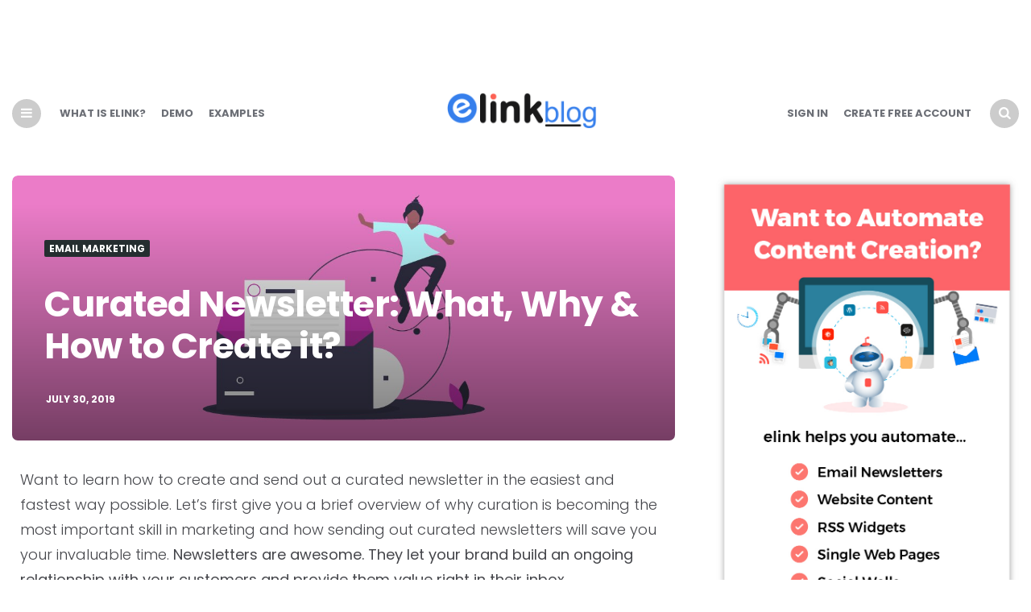

--- FILE ---
content_type: text/html; charset=UTF-8
request_url: https://blog.elink.io/curated-newsletter/
body_size: 16658
content:
<!DOCTYPE html>
<html lang="en-US" prefix="og: http://ogp.me/ns#">
<head>
<meta charset="UTF-8">
<meta name="viewport" content="width=device-width, initial-scale=1.0">
<link rel="profile" href="http://gmpg.org/xfn/11">
<title>How a Curated Newsletter can make your Business-life Easy!</title>
<!-- This site is optimized with the Yoast SEO Premium plugin v9.2.1 - https://yoast.com/wordpress/plugins/seo/ -->
<meta name="description" content="If you don&#039;t have time to create content for your newsletter, sending out curated newsletter is a good way to keep your readers engaged"/>
<link rel="canonical" href="https://blog.elink.io/curated-newsletter/" />
<link rel="publisher" href="https://plus.google.com/u/3/111197127226335612244"/>
<meta property="og:locale" content="en_US" />
<meta property="og:type" content="article" />
<meta property="og:title" content="Curated Newsletter: The What, Who, How and Why of a Curated Newsletter" />
<meta property="og:description" content="If you don&#039;t have time to create content for your newsletter, sending out curated newsletter is a good way to keep your readers engaged" />
<meta property="og:url" content="https://blog.elink.io/curated-newsletter/" />
<meta property="og:site_name" content="elink Blog" />
<meta property="article:publisher" content="https://www.facebook.com/elinkio-938504009566230/" />
<meta property="article:tag" content="Curated Newsletter" />
<meta property="article:tag" content="Newsletters" />
<meta property="article:tag" content="Templates" />
<meta property="article:section" content="Email Marketing" />
<meta property="article:published_time" content="2019-07-30T11:13:29+00:00" />
<meta property="article:modified_time" content="2021-04-30T05:20:44+00:00" />
<meta property="og:updated_time" content="2021-04-30T05:20:44+00:00" />
<meta property="og:image" content="https://d25yuvogekh0nj.cloudfront.net/2019/07/Your-Guide-to-Curated-Newsletters-facebook.jpg" />
<meta property="og:image:secure_url" content="https://d25yuvogekh0nj.cloudfront.net/2019/07/Your-Guide-to-Curated-Newsletters-facebook.jpg" />
<meta property="og:image:width" content="1200" />
<meta property="og:image:height" content="630" />
<meta name="twitter:card" content="summary_large_image" />
<meta name="twitter:description" content="If you don&#039;t have time to create content for your newsletter, sending out curated newsletter is a good way to keep your readers engaged" />
<meta name="twitter:title" content="Curated Newsletter: The What, Who, How and Why of a Curated Newsletter" />
<meta name="twitter:site" content="@elink_io" />
<meta name="twitter:image" content="https://d25yuvogekh0nj.cloudfront.net/2019/07/Your-Guide-to-Curated-Newsletters-twitter.jpg" />
<meta name="twitter:creator" content="@elink_io" />
<script type='application/ld+json'>{"@context":"https:\/\/schema.org","@type":"Organization","url":"https:\/\/blog.elink.io\/","sameAs":["https:\/\/www.facebook.com\/elinkio-938504009566230\/","https:\/\/www.linkedin.com\/company\/elink-io","https:\/\/plus.google.com\/u\/3\/111197127226335612244","https:\/\/www.youtube.com\/channel\/UCNtcSKrYLj-qWpOpcb4esiQ","https:\/\/www.pinterest.com\/elinkio\/","https:\/\/twitter.com\/elink_io"],"@id":"https:\/\/blog.elink.io\/#organization","name":"elink.io","logo":"https:\/\/blog.elink.io\/wp-content\/uploads\/2019\/07\/elink-icon-300px.png"}</script>
<script type='application/ld+json'>{"@context":"https:\/\/schema.org","@type":"BreadcrumbList","itemListElement":[{"@type":"ListItem","position":1,"item":{"@id":"https:\/\/blog.elink.io\/","name":"Home"}},{"@type":"ListItem","position":2,"item":{"@id":"https:\/\/blog.elink.io\/curated-newsletter\/","name":"Curated Newsletter: What, Why &#038; How to Create it?"}}]}</script>
<!-- / Yoast SEO Premium plugin. -->
<link rel='dns-prefetch' href='//fonts.googleapis.com' />
<link rel='dns-prefetch' href='//s.w.org' />
<link rel="alternate" type="application/rss+xml" title="elink Blog &raquo; Feed" href="https://blog.elink.io/feed/" />
<!-- This site uses the Google Analytics by MonsterInsights plugin v8.16 - Using Analytics tracking - https://www.monsterinsights.com/ -->
<script src="//www.googletagmanager.com/gtag/js?id=UA-72850504-2"  data-cfasync="false" data-wpfc-render="false" type="text/javascript" async></script>
<script data-cfasync="false" data-wpfc-render="false" type="text/javascript">
var mi_version = '8.16';
var mi_track_user = true;
var mi_no_track_reason = '';
var disableStrs = [
'ga-disable-G-W7Q5FB5H1K',
'ga-disable-UA-72850504-2',
];
/* Function to detect opted out users */
function __gtagTrackerIsOptedOut() {
for (var index = 0; index < disableStrs.length; index++) {
if (document.cookie.indexOf(disableStrs[index] + '=true') > -1) {
return true;
}
}
return false;
}
/* Disable tracking if the opt-out cookie exists. */
if (__gtagTrackerIsOptedOut()) {
for (var index = 0; index < disableStrs.length; index++) {
window[disableStrs[index]] = true;
}
}
/* Opt-out function */
function __gtagTrackerOptout() {
for (var index = 0; index < disableStrs.length; index++) {
document.cookie = disableStrs[index] + '=true; expires=Thu, 31 Dec 2099 23:59:59 UTC; path=/';
window[disableStrs[index]] = true;
}
}
if ('undefined' === typeof gaOptout) {
function gaOptout() {
__gtagTrackerOptout();
}
}
window.dataLayer = window.dataLayer || [];
window.MonsterInsightsDualTracker = {
helpers: {},
trackers: {},
};
if (mi_track_user) {
function __gtagDataLayer() {
dataLayer.push(arguments);
}
function __gtagTracker(type, name, parameters) {
if (!parameters) {
parameters = {};
}
if (parameters.send_to) {
__gtagDataLayer.apply(null, arguments);
return;
}
if (type === 'event') {
parameters.send_to = monsterinsights_frontend.v4_id;
var hookName = name;
if (typeof parameters['event_category'] !== 'undefined') {
hookName = parameters['event_category'] + ':' + name;
}
if (typeof MonsterInsightsDualTracker.trackers[hookName] !== 'undefined') {
MonsterInsightsDualTracker.trackers[hookName](parameters);
} else {
__gtagDataLayer('event', name, parameters);
}
parameters.send_to = monsterinsights_frontend.ua;
__gtagDataLayer(type, name, parameters);
} else {
__gtagDataLayer.apply(null, arguments);
}
}
__gtagTracker('js', new Date());
__gtagTracker('set', {
'developer_id.dZGIzZG': true,
});
__gtagTracker('config', 'G-W7Q5FB5H1K', {"forceSSL":"true"} );
__gtagTracker('config', 'UA-72850504-2', {"forceSSL":"true"} );
window.gtag = __gtagTracker;										(function () {
/* https://developers.google.com/analytics/devguides/collection/analyticsjs/ */
/* ga and __gaTracker compatibility shim. */
var noopfn = function () {
return null;
};
var newtracker = function () {
return new Tracker();
};
var Tracker = function () {
return null;
};
var p = Tracker.prototype;
p.get = noopfn;
p.set = noopfn;
p.send = function () {
var args = Array.prototype.slice.call(arguments);
args.unshift('send');
__gaTracker.apply(null, args);
};
var __gaTracker = function () {
var len = arguments.length;
if (len === 0) {
return;
}
var f = arguments[len - 1];
if (typeof f !== 'object' || f === null || typeof f.hitCallback !== 'function') {
if ('send' === arguments[0]) {
var hitConverted, hitObject = false, action;
if ('event' === arguments[1]) {
if ('undefined' !== typeof arguments[3]) {
hitObject = {
'eventAction': arguments[3],
'eventCategory': arguments[2],
'eventLabel': arguments[4],
'value': arguments[5] ? arguments[5] : 1,
}
}
}
if ('pageview' === arguments[1]) {
if ('undefined' !== typeof arguments[2]) {
hitObject = {
'eventAction': 'page_view',
'page_path': arguments[2],
}
}
}
if (typeof arguments[2] === 'object') {
hitObject = arguments[2];
}
if (typeof arguments[5] === 'object') {
Object.assign(hitObject, arguments[5]);
}
if ('undefined' !== typeof arguments[1].hitType) {
hitObject = arguments[1];
if ('pageview' === hitObject.hitType) {
hitObject.eventAction = 'page_view';
}
}
if (hitObject) {
action = 'timing' === arguments[1].hitType ? 'timing_complete' : hitObject.eventAction;
hitConverted = mapArgs(hitObject);
__gtagTracker('event', action, hitConverted);
}
}
return;
}
function mapArgs(args) {
var arg, hit = {};
var gaMap = {
'eventCategory': 'event_category',
'eventAction': 'event_action',
'eventLabel': 'event_label',
'eventValue': 'event_value',
'nonInteraction': 'non_interaction',
'timingCategory': 'event_category',
'timingVar': 'name',
'timingValue': 'value',
'timingLabel': 'event_label',
'page': 'page_path',
'location': 'page_location',
'title': 'page_title',
};
for (arg in args) {
if (!(!args.hasOwnProperty(arg) || !gaMap.hasOwnProperty(arg))) {
hit[gaMap[arg]] = args[arg];
} else {
hit[arg] = args[arg];
}
}
return hit;
}
try {
f.hitCallback();
} catch (ex) {
}
};
__gaTracker.create = newtracker;
__gaTracker.getByName = newtracker;
__gaTracker.getAll = function () {
return [];
};
__gaTracker.remove = noopfn;
__gaTracker.loaded = true;
window['__gaTracker'] = __gaTracker;
})();
} else {
console.log("");
(function () {
function __gtagTracker() {
return null;
}
window['__gtagTracker'] = __gtagTracker;
window['gtag'] = __gtagTracker;
})();
}
</script>
<!-- / Google Analytics by MonsterInsights -->
<script type="text/javascript">
window._wpemojiSettings = {"baseUrl":"https:\/\/s.w.org\/images\/core\/emoji\/13.0.1\/72x72\/","ext":".png","svgUrl":"https:\/\/s.w.org\/images\/core\/emoji\/13.0.1\/svg\/","svgExt":".svg","source":{"concatemoji":"https:\/\/blog.elink.io\/wp-includes\/js\/wp-emoji-release.min.js?ver=5.6.16"}};
!function(e,a,t){var n,r,o,i=a.createElement("canvas"),p=i.getContext&&i.getContext("2d");function s(e,t){var a=String.fromCharCode;p.clearRect(0,0,i.width,i.height),p.fillText(a.apply(this,e),0,0);e=i.toDataURL();return p.clearRect(0,0,i.width,i.height),p.fillText(a.apply(this,t),0,0),e===i.toDataURL()}function c(e){var t=a.createElement("script");t.src=e,t.defer=t.type="text/javascript",a.getElementsByTagName("head")[0].appendChild(t)}for(o=Array("flag","emoji"),t.supports={everything:!0,everythingExceptFlag:!0},r=0;r<o.length;r++)t.supports[o[r]]=function(e){if(!p||!p.fillText)return!1;switch(p.textBaseline="top",p.font="600 32px Arial",e){case"flag":return s([127987,65039,8205,9895,65039],[127987,65039,8203,9895,65039])?!1:!s([55356,56826,55356,56819],[55356,56826,8203,55356,56819])&&!s([55356,57332,56128,56423,56128,56418,56128,56421,56128,56430,56128,56423,56128,56447],[55356,57332,8203,56128,56423,8203,56128,56418,8203,56128,56421,8203,56128,56430,8203,56128,56423,8203,56128,56447]);case"emoji":return!s([55357,56424,8205,55356,57212],[55357,56424,8203,55356,57212])}return!1}(o[r]),t.supports.everything=t.supports.everything&&t.supports[o[r]],"flag"!==o[r]&&(t.supports.everythingExceptFlag=t.supports.everythingExceptFlag&&t.supports[o[r]]);t.supports.everythingExceptFlag=t.supports.everythingExceptFlag&&!t.supports.flag,t.DOMReady=!1,t.readyCallback=function(){t.DOMReady=!0},t.supports.everything||(n=function(){t.readyCallback()},a.addEventListener?(a.addEventListener("DOMContentLoaded",n,!1),e.addEventListener("load",n,!1)):(e.attachEvent("onload",n),a.attachEvent("onreadystatechange",function(){"complete"===a.readyState&&t.readyCallback()})),(n=t.source||{}).concatemoji?c(n.concatemoji):n.wpemoji&&n.twemoji&&(c(n.twemoji),c(n.wpemoji)))}(window,document,window._wpemojiSettings);
</script>
<style type="text/css">
img.wp-smiley,
img.emoji {
display: inline !important;
border: none !important;
box-shadow: none !important;
height: 1em !important;
width: 1em !important;
margin: 0 .07em !important;
vertical-align: -0.1em !important;
background: none !important;
padding: 0 !important;
}
</style>
<!-- <link rel='stylesheet' id='wp-block-library-css'  href='https://blog.elink.io/wp-includes/css/dist/block-library/style.min.css?ver=5.6.16' type='text/css' media='all' /> -->
<!-- <link rel='stylesheet' id='fontello-css'  href='https://blog.elink.io/wp-content/themes/carrino/css/fontello/css/fontello.css' type='text/css' media='all' /> -->
<link rel="stylesheet" type="text/css" href="//blog.elink.io/wp-content/cache/wpfc-minified/8yz0nzmt/e775e.css" media="all"/>
<link rel='stylesheet' id='carrino-google-font-poppins-css'  href='https://fonts.googleapis.com/css?family=Poppins:300,300i,400,500,600,700,700i,800,800i' type='text/css' media='all' />
<!-- <link rel='stylesheet' id='carrino-reset-css'  href='https://blog.elink.io/wp-content/themes/carrino/css/normalize.css?ver=1.0.0' type='text/css' media='all' /> -->
<!-- <link rel='stylesheet' id='carrino-style-css'  href='https://blog.elink.io/wp-content/themes/carrino/style.css?ver=1.4.3' type='text/css' media='all' /> -->
<!-- <link rel='stylesheet' id='carrino-gutenberg-css'  href='https://blog.elink.io/wp-content/themes/carrino/css/gutenberg.css?ver=1.0.0' type='text/css' media='all' /> -->
<link rel="stylesheet" type="text/css" href="//blog.elink.io/wp-content/cache/wpfc-minified/g25du4n1/e775e.css" media="all"/>
<script src='//blog.elink.io/wp-content/cache/wpfc-minified/9h3c4ayk/fncdd.js' type="text/javascript"></script>
<!-- <script type='text/javascript' src='https://blog.elink.io/wp-content/plugins/google-analytics-for-wordpress/assets/js/frontend-gtag.min.js?ver=8.16' id='monsterinsights-frontend-script-js'></script> -->
<script data-cfasync="false" data-wpfc-render="false" type="text/javascript" id='monsterinsights-frontend-script-js-extra'>/* <![CDATA[ */
var monsterinsights_frontend = {"js_events_tracking":"true","download_extensions":"doc,pdf,ppt,zip,xls,docx,pptx,xlsx","inbound_paths":"[]","home_url":"https:\/\/blog.elink.io","hash_tracking":"false","ua":"UA-72850504-2","v4_id":"G-W7Q5FB5H1K"};/* ]]> */
</script>
<script src='//blog.elink.io/wp-content/cache/wpfc-minified/fpqu6e94/fncdd.js' type="text/javascript"></script>
<!-- <script type='text/javascript' src='https://blog.elink.io/wp-includes/js/jquery/jquery.min.js?ver=3.5.1' id='jquery-core-js'></script> -->
<!-- <script type='text/javascript' src='https://blog.elink.io/wp-includes/js/jquery/jquery-migrate.min.js?ver=3.3.2' id='jquery-migrate-js'></script> -->
<!-- <script type='text/javascript' src='https://blog.elink.io/wp-content/themes/carrino/js/main.js?ver=1.0.0' id='carrino-main-js'></script> -->
<link rel="https://api.w.org/" href="https://blog.elink.io/wp-json/" /><link rel="alternate" type="application/json" href="https://blog.elink.io/wp-json/wp/v2/posts/52044" /><link rel="EditURI" type="application/rsd+xml" title="RSD" href="https://blog.elink.io/xmlrpc.php?rsd" />
<link rel="wlwmanifest" type="application/wlwmanifest+xml" href="https://blog.elink.io/wp-includes/wlwmanifest.xml" /> 
<meta name="generator" content="WordPress 5.6.16" />
<link rel='shortlink' href='https://blog.elink.io/?p=52044' />
<link rel="alternate" type="application/json+oembed" href="https://blog.elink.io/wp-json/oembed/1.0/embed?url=https%3A%2F%2Fblog.elink.io%2Fcurated-newsletter%2F" />
<link rel="alternate" type="text/xml+oembed" href="https://blog.elink.io/wp-json/oembed/1.0/embed?url=https%3A%2F%2Fblog.elink.io%2Fcurated-newsletter%2F&#038;format=xml" />
<script>
window.SGPMPopupLoader=window.SGPMPopupLoader||{ids:[],popups:{},call:function(w,d,s,l,id){
w['sgp']=w['sgp']||function(){(w['sgp'].q=w['sgp'].q||[]).push(arguments[0]);};
var sg1=d.createElement(s),sg0=d.getElementsByTagName(s)[0];
if(SGPMPopupLoader && SGPMPopupLoader.ids && SGPMPopupLoader.ids.length > 0){SGPMPopupLoader.ids.push(id); return;}
SGPMPopupLoader.ids.push(id);
sg1.onload = function(){SGPMPopup.openSGPMPopup();}; sg1.async=true; sg1.src=l;
sg0.parentNode.insertBefore(sg1,sg0);
return {};
}};
</script><script>SGPMPopupLoader.call(window,document,'script','https://popupmaker.com/assets/lib/SGPMPopup.min.js','b47373971b0b');SGPMPopupLoader.call(window,document,'script','https://popupmaker.com/assets/lib/SGPMPopup.min.js','b76dee89');</script>
<style>
:root {
--theme-color-1:#cccccc; --theme-color-2:#252e30;     --link-color:#4c4c4c; --link-hover-color:#367fec;  --primary-nav-link-hover-color:#367fec;  --primary-nav-submenu-link-hover-color:#367fec;            
}
</style>
<link rel="icon" href="https://d25yuvogekh0nj.cloudfront.net/2020/11/elink_icon-32px.png" sizes="32x32" />
<link rel="icon" href="https://d25yuvogekh0nj.cloudfront.net/2020/11/elink_icon-32px.png" sizes="192x192" />
<link rel="apple-touch-icon" href="https://d25yuvogekh0nj.cloudfront.net/2020/11/elink_icon-32px.png" />
<meta name="msapplication-TileImage" content="https://d25yuvogekh0nj.cloudfront.net/2020/11/elink_icon-32px.png" />
<style type="text/css" id="wp-custom-css">
.wp-block-embed:not(.alignfull):not(.alignwide) {
max-width: 600px;
}		</style>
</head>
<body class="post-template-default single single-post postid-52044 single-format-standard wp-custom-logo has-related-posts has-sidebar">
<!-- fade the body when slide menu is active -->
<div class="body-fade"></div>
<header id="site-header" class="site-header logo-split-menu">
<div class="container header-layout-wrapper">
<span class="toggle toggle-menu mobile-only">
<span><i class="icon-menu-1"></i></span><span class="screen-reader-text">Menu</span>
</span>
<div class="logo-wrapper mobile-only"><a href="https://blog.elink.io/" class="custom-logo-link" rel="home" data-wpel-link="internal"><img src="https://d25yuvogekh0nj.cloudfront.net/2020/11/elink_blog_logo.png" alt="elink Blog" class="custom-logo" /></a></div>
<span class="toggle toggle-search mobile-only"><span><i class="icon-search"></i></span><span class="screen-reader-text">Search</span></span>
</div>
<nav class="menu-primary-navigation-container">
<ul class="primary-nav" id="primary-nav">
<li class="toggle toggle-menu alignleft"><span><i class="icon-menu-1"></i></span></li>
<li class="menu-item split-menu">
<div class="menu-elink-io-container"><ul id="split-menu-left" class="split-menu-left"><li id="menu-item-49148" class="menu-item menu-item-type-custom menu-item-object-custom menu-item-49148"><a href="https://elink.io/#utm_source=Blog%20menu%20referring%20to%20-%20elink.io%20homepage&#038;utm_medium=Referrals%20through%20blog%20menu&#038;utm_campaign=elink%20blog%20menu%20bar%20links" data-ps2id-api="true" data-wpel-link="internal">What is elink?</a></li>
<li id="menu-item-54886" class="menu-item menu-item-type-custom menu-item-object-custom menu-item-54886"><a href="https://www.youtube.com/watch?v=pj7lFiVjVHE" data-ps2id-api="true" data-wpel-link="external" rel="nofollow external noopener noreferrer">Demo</a></li>
<li id="menu-item-56342" class="menu-item menu-item-type-custom menu-item-object-custom menu-item-56342"><a href="https://about.elink.io/templates" data-ps2id-api="true" data-wpel-link="internal">Examples</a></li>
</ul></div>
</li>
<li class="menu-item logo-in-menu">
<div class="logo-wrapper mobile-only"><a href="https://blog.elink.io/" class="custom-logo-link" rel="home" data-wpel-link="internal"><img src="https://d25yuvogekh0nj.cloudfront.net/2020/11/elink_blog_logo.png" alt="elink Blog" class="custom-logo" /></a></div>
</li>
<li class="menu-item split-menu">
<div class="menu-elink-io-right-container"><ul id="split-menu-right" class="split-menu-right"><li id="menu-item-56341" class="menu-item menu-item-type-custom menu-item-object-custom menu-item-56341"><a href="https://elink.io/login" data-ps2id-api="true" data-wpel-link="internal">Sign In</a></li>
<li id="menu-item-56340" class="menu-item menu-item-type-custom menu-item-object-custom menu-item-56340"><a href="https://elink.io" data-ps2id-api="true" data-wpel-link="internal">Create Free Account</a></li>
</ul></div>
</li>
<li class="toggle toggle-search alignright"><span><i class="icon-search"></i></span></li>
</ul>
</nav>
</header><!-- .site-header -->
<!-- site search -->
<div class="site-search">
<i class="icon-cancel toggle-search"></i>
<form role="search" method="get" class="search-form" action="https://blog.elink.io/">
<label for="search-form-697c44dd37b4f">
<span class="screen-reader-text">Search for:</span>
</label>
<input type="search" id="search-form-697c44dd37b4f" class="search-field" placeholder="Search and press Enter" value="" name="s" />
<button type="submit" class="search-submit"><i class="icon-search"></i><span class="screen-reader-text">Search</span></button>
</form>
</div>
<aside class="mobile-navigation slide-menu sidebar" aria-label="Blog Sidebar">
<span class="close-menu"><i class="icon-cancel"></i></span>
<div class="logo-wrapper mobile-only"><a href="https://blog.elink.io/" class="custom-logo-link" rel="home" data-wpel-link="internal"><img src="https://d25yuvogekh0nj.cloudfront.net/2020/11/elink_blog_logo.png" alt="elink Blog" class="custom-logo" /></a></div>
<section id="nav_menu-3" class="widget widget_nav_menu"><div class="menu-elink-io-container"><ul id="menu-elink-io" class="menu"><li class="menu-item menu-item-type-custom menu-item-object-custom menu-item-49148"><a href="https://elink.io/#utm_source=Blog%20menu%20referring%20to%20-%20elink.io%20homepage&#038;utm_medium=Referrals%20through%20blog%20menu&#038;utm_campaign=elink%20blog%20menu%20bar%20links" data-ps2id-api="true" data-wpel-link="internal">What is elink?</a></li>
<li class="menu-item menu-item-type-custom menu-item-object-custom menu-item-54886"><a href="https://www.youtube.com/watch?v=pj7lFiVjVHE" data-ps2id-api="true" data-wpel-link="external" rel="nofollow external noopener noreferrer">Demo</a></li>
<li class="menu-item menu-item-type-custom menu-item-object-custom menu-item-56342"><a href="https://about.elink.io/templates" data-ps2id-api="true" data-wpel-link="internal">Examples</a></li>
</ul></div></section><section id="search-4" class="widget widget_search"><h3 class="widget-title">Search</h3>
<form role="search" method="get" class="search-form" action="https://blog.elink.io/">
<label for="search-form-697c44dd3861e">
<span class="screen-reader-text">Search for:</span>
</label>
<input type="search" id="search-form-697c44dd3861e" class="search-field" placeholder="Search and press Enter" value="" name="s" />
<button type="submit" class="search-submit"><i class="icon-search"></i><span class="screen-reader-text">Search</span></button>
</form>
</section>
<section id="recent-posts-5" class="widget widget_recent_entries">
<h3 class="widget-title">RECENT POSTS</h3>
<ul>
<li>
<a href="https://blog.elink.io/top-20-popular-rss-feeds/" data-wpel-link="internal">Top 20 Popular RSS Feeds You Should Follow Now</a>
</li>
<li>
<a href="https://blog.elink.io/best-podcast-topic-ideas/" data-wpel-link="internal">Unique 100+ Podcast Topic Ideas You Can Curate &#038; Share</a>
</li>
<li>
<a href="https://blog.elink.io/monthly-b2b-newsletter-strategy/" data-wpel-link="internal">How to Plan a Monthly Newsletter that Nurtures B2B Leads</a>
</li>
<li>
<a href="https://blog.elink.io/newsletter-signup-strategies/" data-wpel-link="internal">20+ Smart Ways to Boost Your Newsletter Signups Instantly</a>
</li>
<li>
<a href="https://blog.elink.io/launch-and-market-online-business/" data-wpel-link="internal">How to Launch and Market a Profitable Online Business</a>
</li>
</ul>
</section>
<section id="recent-posts-3" class="widget widget_recent_entries">
<h3 class="widget-title">RECENT POST</h3>
<ul>
<li>
<a href="https://blog.elink.io/top-20-popular-rss-feeds/" data-wpel-link="internal">Top 20 Popular RSS Feeds You Should Follow Now</a>
</li>
<li>
<a href="https://blog.elink.io/best-podcast-topic-ideas/" data-wpel-link="internal">Unique 100+ Podcast Topic Ideas You Can Curate &#038; Share</a>
</li>
<li>
<a href="https://blog.elink.io/monthly-b2b-newsletter-strategy/" data-wpel-link="internal">How to Plan a Monthly Newsletter that Nurtures B2B Leads</a>
</li>
<li>
<a href="https://blog.elink.io/newsletter-signup-strategies/" data-wpel-link="internal">20+ Smart Ways to Boost Your Newsletter Signups Instantly</a>
</li>
<li>
<a href="https://blog.elink.io/launch-and-market-online-business/" data-wpel-link="internal">How to Launch and Market a Profitable Online Business</a>
</li>
<li>
<a href="https://blog.elink.io/blog-sites/" data-wpel-link="internal">Top 10 Blog Sites to Start a Blog Now! (Free &#038; Paid Options)</a>
</li>
<li>
<a href="https://blog.elink.io/school-newsletter-templates/" data-wpel-link="internal">School Newsletter Templates for Better School Communication</a>
</li>
<li>
<a href="https://blog.elink.io/improve-email-click-through-rate/" data-wpel-link="internal">How to Improve Email Click-Through Rate: 15 Best Tips</a>
</li>
<li>
<a href="https://blog.elink.io/ways-to-grow-your-income/" data-wpel-link="internal">26 Ways to Grow Your Income Using Curated Content</a>
</li>
<li>
<a href="https://blog.elink.io/instagram-seo-tactics/" data-wpel-link="internal">Instagram SEO: 15 Proven Tactics to Boost Reach in 2026</a>
</li>
</ul>
</section>
<section id="recent-posts-4" class="widget widget_recent_entries">
<h3 class="widget-title">LATEST BLOG NEWS</h3>
<ul>
<li>
<a href="https://blog.elink.io/top-20-popular-rss-feeds/" data-wpel-link="internal">Top 20 Popular RSS Feeds You Should Follow Now</a>
<span class="post-date">January 22, 2026</span>
</li>
<li>
<a href="https://blog.elink.io/best-podcast-topic-ideas/" data-wpel-link="internal">Unique 100+ Podcast Topic Ideas You Can Curate &#038; Share</a>
<span class="post-date">January 21, 2026</span>
</li>
<li>
<a href="https://blog.elink.io/monthly-b2b-newsletter-strategy/" data-wpel-link="internal">How to Plan a Monthly Newsletter that Nurtures B2B Leads</a>
<span class="post-date">January 19, 2026</span>
</li>
<li>
<a href="https://blog.elink.io/newsletter-signup-strategies/" data-wpel-link="internal">20+ Smart Ways to Boost Your Newsletter Signups Instantly</a>
<span class="post-date">January 16, 2026</span>
</li>
<li>
<a href="https://blog.elink.io/launch-and-market-online-business/" data-wpel-link="internal">How to Launch and Market a Profitable Online Business</a>
<span class="post-date">January 14, 2026</span>
</li>
</ul>
</section><section id="categories-4" class="widget widget_categories"><h3 class="widget-title">Categories</h3>
<ul>
<li class="cat-item cat-item-82"><a href="https://blog.elink.io/category/affiliate-marketing/" data-wpel-link="internal">Affiliate Marketing</a> (6)
</li>
<li class="cat-item cat-item-51"><a href="https://blog.elink.io/category/content-curation/" data-wpel-link="internal">Content Curation</a> (102)
</li>
<li class="cat-item cat-item-52"><a href="https://blog.elink.io/category/content-marketing/" data-wpel-link="internal">Content Marketing</a> (176)
</li>
<li class="cat-item cat-item-60"><a href="https://blog.elink.io/category/email-marketing/" data-wpel-link="internal">Email Marketing</a> (161)
</li>
<li class="cat-item cat-item-63"><a href="https://blog.elink.io/category/growth-hacking/" data-wpel-link="internal">Growth hacking</a> (95)
</li>
<li class="cat-item cat-item-62"><a href="https://blog.elink.io/category/marketing/" data-wpel-link="internal">Marketing</a> (161)
</li>
<li class="cat-item cat-item-58"><a href="https://blog.elink.io/category/marketing-toolkit/" data-wpel-link="internal">Marketing Toolkit</a> (21)
</li>
<li class="cat-item cat-item-61"><a href="https://blog.elink.io/category/press/" data-wpel-link="internal">Press</a> (9)
</li>
<li class="cat-item cat-item-92"><a href="https://blog.elink.io/category/productivity/" data-wpel-link="internal">Productivity</a> (99)
</li>
<li class="cat-item cat-item-80"><a href="https://blog.elink.io/category/social-media/" data-wpel-link="internal">Social Media</a> (109)
</li>
<li class="cat-item cat-item-59"><a href="https://blog.elink.io/category/technology/" data-wpel-link="internal">Technology</a> (77)
</li>
<li class="cat-item cat-item-1"><a href="https://blog.elink.io/category/uncategorized/" data-wpel-link="internal">Uncategorized</a> (18)
</li>
</ul>
</section>		
</aside>
<div class="wrap">
<main id="main" class="site-main">
<div id="primary" class="content-area flex-grid the-post landscape-aspect-ratio">
<article id="post-52044" class="flex-box single-post cover post-52044 post type-post status-publish format-standard has-post-thumbnail hentry category-email-marketing tag-curated-newsletter tag-newsletters tag-templates">
<div class="cover-wrapper">
<div class="post-thumbnail">
<img width="1250" height="500" src="https://d25yuvogekh0nj.cloudfront.net/2019/07/Your-Guide-to-Curated-Newsletters-1250x500.jpg" class="attachment-carrino-single-landscape-image size-carrino-single-landscape-image wp-post-image" alt="Your Guide to Curated Newsletters" loading="lazy" />					</div><!-- .post-thumbnail -->
<header class="entry-header">
<div class="entry-meta before-title">
<ul class="author-category-meta">
<li class="category-prepend">
<span class="screen-reader-text">Posted</span>
<i>in</i> 
</li>
<li class="category-list">
<ul class="post-categories">
<li><a href="https://blog.elink.io/category/email-marketing/" rel="category tag" data-wpel-link="internal">Email Marketing</a></li></ul>
</li>
</ul>
</div>
<h1 class="entry-title"><span>Curated Newsletter: What, Why &#038; How to Create it?</span></h1>
<div class="entry-meta after-title">
<ul>
<li class="entry-date">
<time datetime="2019-07-30">July 30, 2019</time>
</li>
</ul>
</div>
</header><!-- .entry-header -->
</div>
<div class="single-content-wrapper">
<div class="sticky-container">
<div class="sticky-element">
<!-- share -->
<div class="share bottom">
<ul class="social-icons icon-background brand">
<li class="share-text">share</li>
<li class="social-icon twitter"><a rel="nofollow" href="https://twitter.com/share?url=https://blog.elink.io/curated-newsletter/&amp;text=Curated%20Newsletter:%20What,%20Why%20&#038;%20How%20to%20Create%20it?&amp;via=elink_io" target="_blank" data-wpel-link="internal"><i class="icon-twitter"></i></a></li>
<li class="social-icon facebook"><a rel="nofollow" href="https://www.facebook.com/sharer/sharer.php?u=https://blog.elink.io/curated-newsletter/" target="_blank" data-wpel-link="internal"><i class="icon-facebook"></i></a></li>
<li class="social-icon pinterest"><a rel="nofollow" href="https://pinterest.com/pin/create/button/?url=https://blog.elink.io/curated-newsletter/&amp;media=https://d25yuvogekh0nj.cloudfront.net/2019/07/Your-Guide-to-Curated-Newsletters.jpg&amp;description=Curated+Newsletter:+What,+Why+&#038;+How+to+Create+it?" target="_blank" data-wpel-link="internal"><i class="icon-pinterest"></i></a></li>
<li class="social-icon linkedin"><a rel="nofollow" href="https://www.linkedin.com/shareArticle?mini=true&amp;url=https://blog.elink.io/curated-newsletter/&amp;title=Curated+Newsletter:+What,+Why+&#038;+How+to+Create+it?" target="_blank" data-wpel-link="internal"><i class="icon-linkedin"></i></a></li>
<li class="social-icon tumblr"><a rel="nofollow" href="https://www.tumblr.com/share/link?url=https://blog.elink.io/curated-newsletter/" target="_blank" data-wpel-link="internal"><i class="icon-tumblr"></i></a></li>
<li class="social-icon reddit"><a rel="nofollow" href="https://reddit.com/submit?url=https://blog.elink.io/curated-newsletter/" target="_blank" data-wpel-link="internal"><i class="icon-reddit-alien"></i></a></li>
<li class="social-icon pocket"><a rel="nofollow" href="https://getpocket.com/save?url=https://blog.elink.io/curated-newsletter/&amp;title=Curated%20Newsletter:%20What,%20Why%20&#038;%20How%20to%20Create%20it?" target="_blank" data-wpel-link="internal"><i class="icon-get-pocket"></i></a></li>
<li class="social-icon whatsapp mobile-only"><a rel="nofollow" href="whatsapp://send?text=https://blog.elink.io/curated-newsletter/" data-action="share/whatsapp/share" target="_blank" data-wpel-link="internal"><i class="icon-whatsapp"></i></a></li>
</ul>
</div>						</div>
</div>
<div class="entry-content"><p>Want to learn how to create and send out a curated newsletter in the easiest and fastest way possible. Let’s first give you a brief overview of why curation is becoming the most important skill in marketing and how sending out curated newsletters will save you your invaluable time. <span style="font-weight: 400;">Newsletters are awesome. They let your brand build an ongoing relationship with your customers and provide them value right in their inbox.</span></p>
<p><span style="font-weight: 400;">This is why <strong> </strong></span><strong><a href="http://contentmarketinginstitute.com/wp-content/uploads/2015/09/2016_B2B_Report_Final.pdf" data-wpel-link="external" rel="nofollow external noopener noreferrer">88% of B2B marketers</a></strong><span style="font-weight: 400;"> use </span><span style="font-weight: 400;">email</span><span style="font-weight: 400;"> newsletters</span><span style="font-weight: 400;"> for </span><span style="font-weight: 400;">content marketing</span><span style="font-weight: 400;">. It’s easier to personalize marketing messages and measure your campaigns effectively.  A whopping</span><span style="font-weight: 400;"> 74% of marketers</span><span style="font-weight: 400;"> agree that targeted personalization increases </span><span style="font-weight: 400;">customer engagement</span><span style="font-weight: 400;">.</span></p>
<p><img loading="lazy" class="aligncenter" src="https://media.giphy.com/media/xPkQWPd9UxzXi/giphy.gif" alt="Shocking fact gif on marketing through emails" width="377" height="212" /></p>
<p dir="ltr">However, creating an awesome looking newsletter that entices readers requires one thing- TIME.</p>
<p dir="ltr">As marketers, our day is jammed packed with emails, social media, influencer contracts, newsletter designing and much more! With so much going on, the one thing that suffers, is ironically, the single most important thing in our newsletter- content.</p>
<p dir="ltr">So the question arises- How can marketers like you send engaging email newsletters without spending hours creating it?</p>
<p><b>Curated Newsletter!</b></p>
<p><span style="font-weight: 400;">But what is a curated newsletter and why should you even be doing it? Let’s dive into the what, why, and how of a curated newsletter.</span></p>
<p><strong><span style="color: #ff0000;">Related</span> : <a href="https://blog.elink.io/company-newsletter-ideas/" data-wpel-link="internal">20 Company Newsletter ideas That Will Make Your Newsletter Stand Out</a></strong></p>
<h2><b>WHAT is a Curated Newsletter?</b></h2>
<p><span style="font-weight: 400;">Let’s start with the basics. Curation describes the act of finding, organizing and sharing the <strong>best and most relevant content</strong> on a specific topic with your audience.</span></p>
<p><span style="font-weight: 400;">Thus, a curated newsletter</span><span style="font-weight: 400;"> involves finding the best of the best material in your industry and compiling it in one place. </span><span style="font-weight: 400;">The kind of content that is not only from your blog but from others in your niche too, giving the people, a complete overview of what’s trending in your industry.</span></p>
<p><span style="font-weight: 400;">Curating newsletters is like making a <strong>playlist</strong> or a <strong>mixtape</strong>. You find the best songs in a genre from different artists and showcase it to your friends to establish thought leadership or tastemaker status!</span></p>
<p><img loading="lazy" class="aligncenter" src="https://media.giphy.com/media/26BRACFrnDjzVoYXm/giphy.gif" alt="Example of mixtape in relevancy to email marketing" width="480" height="480" /></p><div class='code-block code-block-1' style='margin: 8px auto; text-align: center; display: block; clear: both;'>
<a href="https://elink.io/?utm_source=elink-automation-mb&amp;utm_medium=elink-blog&amp;utm_campaign=automation" target="_blank" data-wpel-link="internal"><img src="https://d25yuvogekh0nj.cloudfront.net/2021/08/animated-Horizontal-BannerUpdated.gif" alt="elink middle image"/></a></div>
<h2>OK got it. But WHY should I be doing this?</h2>
<p dir="ltr">The real question is, why aren’t you doing this! There are multifold benefits of having a curated newsletter. Let’ dive in.</p>
<ul>
<li>
<h3><b>It saves you TIME!</b></h3>
<p>Time is the single most important asset in this world of digital chaos and the internet owns it. Anybody who is selling time wins. <strong>Netflix</strong>, <strong>Uber</strong>, <strong>Spotify</strong> they all save you time by delivering you services right in that moment.</p>
<p>Did you know that nearly<strong><a href="http://www.marketingprofs.com/articles/2015/27698/2-million-blog-posts-are-written-every-day-heres-how-you-can-stand-out" data-wpel-link="external" rel="nofollow external noopener noreferrer"> 2 million </a></strong>blog posts are written every day!! With so much information available at our fingertips, we always have this feeling of missing out on the best content due to time constraints.</p>
<p>A curated newsletter solves this problem by giving your readers, the best stories from around the world so they don’t have to spend the time finding it. SCORE!</p>
</li>
<li>
<h3>Makes you a THOUGHT LEADER</h3>
</li>
</ul>
<p>Saving people time and providing great content regularly put you in an authoritative position, one where you come out as a thought leader, a person who knows his/her Industry well. This results in people respecting not only the content you curate but the content you create too.</p>
<ul>
<li>
<h3><b><b>There are NO DULL MOMENTS!<br /></b></b></h3>
<p>Coming up with great content requires a heck lot of inspiration. But in this world of 8-second attention spans, you cannot wait for inspiration to strike to produce great content. The moment you take a break, your <strong>competitor steals the attention.</strong></p>
<p>Curation never lets you have a dull moment in your content marketing calendar. Curated newsletters are a fast, simple and engaging way to be present in your subscriber&#8217;s inbox consistently and be on customer top of mind.</p>
</li>
</ul>
<h2><b>WHO should be sending a curated newsletter?</b></h2>
<p><span style="font-weight: 400;">Short answer: Everyone! The best part of a curated newsletter is that it can be used in any profession or industry. Let’s give you a brief overview of how can you utilize the power of curated newsletter in your industry.</span></p>
<p><strong><span style="color: #ff0000;">Related</span> : <a href="https://blog.elink.io/top-content-curation-tools/" data-wpel-link="internal">Top Content Curation Tools : The Ultimate List For Marketing, Social Media, Education and Businesses </a></strong></p>
<h2> </h2>
<h3><b>The Marketer</b></h3>
<p><img loading="lazy" class="aligncenter" src="https://media.giphy.com/media/yFVVx6cLQPDri/giphy.gif" alt="Marketer's job gif for creating curated newsletter taking links from different sources" width="409" height="378" /></p>
<p>As marketers, we all have our email lists where we try day in and day out to get those open rates and CTR’s up and promote our products and services. A more subtle way to promote your products/services/content is through a curated newsletter.</p>
<p>Through curated newsletters, you are not being that irritating person who won’t quit saying “check me out I’m cool”. Instead, you are providing your subscribers value by acknowledging other players in your industry and letting the people decide for themselves.</p>
<p><strong><span style="color: #ff0000;">Related</span> : <a href="https://blog.elink.io/curation-tools/" data-wpel-link="internal">27 Content Creation Tools For Digital Marketers</a></strong></p>
<h3><b>The Influencer</b></h3>
<p><img loading="lazy" class="aligncenter" src="https://media.giphy.com/media/4T3QViZYrTGfcHEnnC/giphy.gif" alt="Curated newsletters for social media influencers" width="480" height="270" /></p>
<p><span style="font-weight: 400;">An influencer is someone who has the power to influence his/her fans and followers because of a real or perceived authority they have in a niche. And what better way to establish authority by showing off your industry knowledge via a well-curated email newsletter!</span></p>
<p><span style="font-weight: 400;">Creating a daily/weekly/monthly roundup of the top happenings in your niche is a good way to stay on top of things and establish tastemaker status.</span></p>
<h3><b>The CEO</b></h3>
<p><img loading="lazy" class="aligncenter" src="https://media.giphy.com/media/8AfXcYdedXyG6q080v/giphy.gif" alt="Curated newsletters for Ceos" width="480" height="266" /></p>
<p><span style="font-weight: 400;">As a CEO or a manager of a team, it’s important to share your vision with your employees and keep everyone on the same page. Leaders need to share strategic insights, industry trends, company/team updates and reinforce organizational culture.</span></p>
<p><span style="font-weight: 400;">A curated newsletter is a good way to show your employees what your competitors are working on and where they stand in the competitive landscape. It gives them a broader view of their market and helps them understand their area of improvement or gain inspiration!</span></p>
<h3><b>The Educator</b></h3>
<p><img loading="lazy" class="aligncenter" src="https://media.giphy.com/media/hVaZHobG5CNxyEhvZL/giphy.gif" alt="Curated newsletter for educators" width="480" height="270" /></p>
<p><span style="font-weight: 400;">Teachers are </span><i><span style="font-weight: 400;">constantly</span></i><span style="font-weight: 400;"> finding creative, engaging ways to grab their students attention. Often there are assignments that have to be given to inspire outside learning, class discussions, homework and more. </span></p>
<p><span style="font-weight: 400;">Sending out a weekly curated newsletter comprising of various educational resources on a topic encourages learning from different points of views while keeping the interest of students intact.</span></p>
<p><span style="font-weight: 400;">Similarly, no matter which industry you are a part of, you can use a curated newsletter to engage with your audience in a more meaningful and less </span><i><span style="font-weight: 400;">pushy</span></i><span style="font-weight: 400;"> way!</span></p>
<p><strong><span style="color: #ff0000;">Related</span> : <a href="https://blog.elink.io/10-best-edtech-tools-2019/" data-wpel-link="internal">10 Best Edtech Tools for Educators and Students</a></strong></p>
<h4><b>I AM SO EXCITED TO TRY THIS OUT!!</b></h4>
<p><span style="font-weight: 400;">Now that we have educated you on the what and why of curated newsletter, let us show you HOW to send out a visually appealing curated newsletter in the easiest and fastest way possible.</span></p>
<p><b style="color: #23282d; font-size: 1.4em; letter-spacing: -0.5px;">The fastest way to create a curated newsletter is via elink.io!</b></p>
<p><a href="https://elink.io/" data-wpel-link="internal"><b>Elink.io</b></a><span style="font-weight: 400;"> is a content curation and management tool that helps anyone send out visually appealing and responsive newsletters in a matter of minutes!</span></p>
<p><span style="font-weight: 400;">elink.io</span><span style="font-weight: 400;"> works by letting users <strong>choose a newsletter template</strong> and simply adding the links to the content (blog posts, videos, documents, etc.) they want to share as a newsletter!</span></p>
<p><span style="font-weight: 400;">elink</span> <b>automatically</b><span style="font-weight: 400;"> converts those web links into visual blocks with a picture, title, and a short description. You can add a header, some intro text, your company logo and/or tagline and hit submit. It’s that easy!</span></p>
<p><span style="font-weight: 400;">The best part? You can switch between elink’ <strong>30+</strong> different and beautiful templates anytime you want and preview and test each one to see which one fits your design needs. All the templates are responsive and look perfect on all devices.</span></p>
<p><strong><span style="color: #ff0000;">Related</span> : <a href="https://blog.elink.io/importance-visual-content-vs-text/" data-wpel-link="internal">3 Reasons Why Visual Content Marketing Is Better Than Boring Text</a></strong></p>
<p><strong><a href="https://blog.elink.io/how-to-create-gmail-newsletters/" data-rich-text-format-boundary="true" data-wpel-link="internal">Gmail Newsletters: How to Create Them!</a></strong></p>
<p><span style="font-weight: 400;">Let’s dive into these 6 simple steps of curating and creating a newsletter with elink:</span></p>
<h2><strong>STEP 1:</strong> Choose a newsletter template.</h2>
<div class="uncode_text_column">
<div class="has-content-area" data-url="https://blog.elink.io/team-newsletter/" data-title="How To Create An Effective Newsletter For Your Internal Teams">
<p>You can either choose to build your elink press page from scratch or can use one of our awesome <strong>pre-built press page templates</strong>. Either way, it’s extremely easy to create a press page in minutes! Each template is responsive, so you don’t have to worry about the appearance of your links on different devices with varying screen sizes. The best part is, you are not stuck with your layout. Come back at any time even and give it a new look. Even after it has already been published!</p>
</div>
</div>
<p><img loading="lazy" class="aligncenter" src="https://media.giphy.com/media/QVImOd1e1QbHTxfnfm/giphy.gif" alt="Step 1 : Choose newsletter template " width="480" height="270" /></p>
<h2><strong>STEP 2:</strong> Add links to your newsletter</h2>
<p>Next up, copy and paste links to the articles, videos, podcasts or other sources you want to share with your audience and elink will automatically generate an image, a title and a short descriptive text regarding each link. The best part is that you can change those titles and descriptions to make them SEO friendly and concise enough to get the viewer’s attention. You can even change the link image by uploading a new one or zoom in or zoom out of the current image to display the best possible view.</p>
<p><strong>PRO TIP</strong>: Use <strong><a href="https://about.elink.io/elink-chrome-extension" data-wpel-link="internal">elink.io’s Chrome Extension</a></strong> to quickly add links to your newsletter. It’s a smart way to save relevant content across the web and start creating your newsletter as you go through your normal online life!</p>
<p><img loading="lazy" class="aligncenter" src="https://media.giphy.com/media/l4S0eVHiXmoeodXM08/giphy.gif" alt="Step 2 : Add links to your newsletter" width="480" height="270" /></p>
<h2><strong>STEP 3:</strong> Add a header</h2>
<p>Give your curated newsletter a header image, a catchy title and a short description. Add your brand’s logo and tagline to make it more personalized.</p>
<p><img loading="lazy" class="aligncenter" src="https://media.giphy.com/media/ZGBMPLNNBd0IlVa3Dz/giphy.gif" alt="Step 3 : Add a header in  your newsletter" width="480" height="270" /></p>
<h2><b>Step 4: Choose over 30+layouts</b></h2>
<p>Choose from over 30+ finest layouts to suit your design and add your touch into it.</p>
<p><img loading="lazy" class="aligncenter" src="https://media.giphy.com/media/IhI7fnlsCiw9Kyb0gp/giphy.gif" alt="Step 4 : Choose your favourable layout " width="500" height="281" /></p>
<div class="uncode_text_column">
<div class="has-content-area" data-url="https://blog.elink.io/best-plugin-to-create-press-page-for-wordpress/" data-title="Create a Press Page for your WordPress website in under 5 minutes!">
<h2><b>Step 5: Design and Customize</b></h2>
</div>
</div>
<div class="uncode-single-media text-left">
<div class="single-wrapper">
<div class="tmb tmb-light tmb-media-first tmb-media-last tmb-content-overlay tmb-no-bg">
<div class="t-inside">
<div class="t-entry-&lt;a href=">
<div class="t-entry-&lt;a href=">
<div class="uncode-single-media-wrapper">
<p>It’s important to add your own design elements to the content you create. In addition to header images, header text formatting and visual weblink formatting, elink allows you to:</p>
<ul>
<li>Change the primary color.</li>
<li>Update your heading font style</li>
<li>Choose your body font style</li>
<li>Update your Call-to-action button text on templates</li>
<li>Choose a font that is highly visible and blends in well with your overall website experience.</li>
</ul>
</div>
</div>
</div>
</div>
</div>
</div>
</div>
<p><img loading="lazy" class="aligncenter" src="https://media.giphy.com/media/dWTCcMjVinuH63V43f/giphy.gif" alt="Step 5 : Design and customize your newsletter " width="480" height="270" /></p>
<h2><strong>STEP 6: Publish &amp; Export!</strong></h2>
<p>After publishing, go to your dashboard and select the newsletter button. From there you can integrate elink with your Gmail account and shoot over your email newsletter as a draft to your Gmail.</p>
<p><img loading="lazy" class="aligncenter" src="https://media.giphy.com/media/LqmTVgRJi5cKtUpVYo/giphy.gif" alt="Step 6 : Publish your curated newsletter and export through any third party email service provider" width="480" height="270" /></p>
<p>If you use any email marketing tool other than Gmail like <strong>Mixmax</strong>, <strong>Mailer Lite</strong>, <strong>Get Response</strong>, <strong>Active Campaign</strong>, or basically anything else, you can choose the &#8220;<strong>copy the HTML code</strong>&#8221; option and paste the HTML in your marketing tool&#8217;s compose area.</p>
<p> </p>
<h5 style="text-align: center;">Now save and organise links with smart search to create beautiful Newsletter &amp; webpages!</h5>
<p><div class="media-wrapper"><iframe title="elink Content Curation Tool Demo" width="1250" height="703" src="https://www.youtube.com/embed/UsYJOBCKrRQ?feature=oembed" frameborder="0" allow="accelerometer; autoplay; encrypted-media; gyroscope; picture-in-picture" allowfullscreen></iframe></div></p>
<p><a href="https://youtu.be/NxHDkNAVFWE  " data-wpel-link="external" rel="nofollow external noopener noreferrer"><img loading="lazy" class="aligncenter wp-image-57861 size-medium_large" src="https://d25yuvogekh0nj.cloudfront.net/2019/10/Watch-Videos-Button-768x83.png" alt="Wordpress Gutenberg plugin" width="768" height="83" srcset="https://d25yuvogekh0nj.cloudfront.net/2019/10/Watch-Videos-Button-768x83.png 768w, https://d25yuvogekh0nj.cloudfront.net/2019/10/Watch-Videos-Button-300x32.png 300w, https://d25yuvogekh0nj.cloudfront.net/2019/10/Watch-Videos-Button-1024x111.png 1024w, https://d25yuvogekh0nj.cloudfront.net/2019/10/Watch-Videos-Button-1250x214.png 1250w, https://d25yuvogekh0nj.cloudfront.net/2019/10/Watch-Videos-Button.png 1980w" sizes="(max-width: 768px) 100vw, 768px" /></a></p>
<p>You still here? Curated newsletter saves you time, money and resources used in creating original content and at the same time earn you the reputation of a thought leader in your industry. Start creating curated newsletters today and let us know your experience in the comment section below!</p>
<p><strong>Read more:</strong> <strong><a href="https://blog.elink.io/newsletter-ideas/" data-rich-text-format-boundary="true" data-wpel-link="internal">30+ Newsletter Ideas For Curated Content!</a></strong></p>
<p><strong><a href="https://blog.elink.io/business-newsletter/" data-rich-text-format-boundary="true" data-wpel-link="internal">Business Newsletter: Definition, Types, Steps to Create &amp; Examples!</a></strong></p>
<h4 style="text-align: center;"><strong>Don&#8217;t want to forget this information?</strong></h4>
<h4 style="text-align: center;"><strong>Pin It for future reference!</strong></h4>
<p><a href="https://in.pinterest.com/elinkio/" data-wpel-link="external" rel="nofollow external noopener noreferrer"><img loading="lazy" class="aligncenter wp-image-56876" src="https://d25yuvogekh0nj.cloudfront.net/2019/07/Your-Guide-to-Curated-Newsletters-pinterest.jpg" alt="Your guide to curated newsletters - Pinterest" width="400" height="600" srcset="https://d25yuvogekh0nj.cloudfront.net/2019/07/Your-Guide-to-Curated-Newsletters-pinterest.jpg 600w, https://d25yuvogekh0nj.cloudfront.net/2019/07/Your-Guide-to-Curated-Newsletters-pinterest-200x300.jpg 200w" sizes="(max-width: 400px) 100vw, 400px" /></a><a href="https://elink.io/?utm_source=elink-automation-bb&amp;utm_medium=elink-blog&amp;utm_campaign=automation" data-wpel-link="internal"><img loading="lazy" class="aligncenter wp-image-66787 size-full" src="https://d25yuvogekh0nj.cloudfront.net/2020/12/elink_build_content.jpg" alt="Ellink.io: Create more content in less time " width="1500" height="525" srcset="https://d25yuvogekh0nj.cloudfront.net/2020/12/elink_build_content.jpg 1500w, https://d25yuvogekh0nj.cloudfront.net/2020/12/elink_build_content-300x105.jpg 300w, https://d25yuvogekh0nj.cloudfront.net/2020/12/elink_build_content-1024x358.jpg 1024w, https://d25yuvogekh0nj.cloudfront.net/2020/12/elink_build_content-768x269.jpg 768w, https://d25yuvogekh0nj.cloudfront.net/2020/12/elink_build_content-1250x525.jpg 1250w" sizes="(max-width: 1500px) 100vw, 1500px" /></a></p>
<p></p>
<!-- AI CONTENT END 1 -->
</div><!-- .entry-content --></div>
</article><!-- #post-## -->
<footer class="hentry-footer">
<div class="entry-meta post-tags"><ul>	    	<li><a href="https://blog.elink.io/tag/curated-newsletter/" aria-label="Curated Newsletter" data-wpel-link="internal">Curated Newsletter</a></li> 
<li><a href="https://blog.elink.io/tag/newsletters/" aria-label="Newsletters" data-wpel-link="internal">Newsletters</a></li> 
<li><a href="https://blog.elink.io/tag/templates/" aria-label="Templates" data-wpel-link="internal">Templates</a></li> 
</ul></div>
<!-- share -->
<div class="share bottom">
<ul class="social-icons icon-background brand">
<li class="share-text">share</li>
<li class="social-icon twitter"><a rel="nofollow" href="https://twitter.com/share?url=https://blog.elink.io/curated-newsletter/&amp;text=Curated%20Newsletter:%20What,%20Why%20&#038;%20How%20to%20Create%20it?&amp;via=elink_io" target="_blank" data-wpel-link="internal"><i class="icon-twitter"></i></a></li>
<li class="social-icon facebook"><a rel="nofollow" href="https://www.facebook.com/sharer/sharer.php?u=https://blog.elink.io/curated-newsletter/" target="_blank" data-wpel-link="internal"><i class="icon-facebook"></i></a></li>
<li class="social-icon pinterest"><a rel="nofollow" href="https://pinterest.com/pin/create/button/?url=https://blog.elink.io/curated-newsletter/&amp;media=https://d25yuvogekh0nj.cloudfront.net/2019/07/Your-Guide-to-Curated-Newsletters.jpg&amp;description=Curated+Newsletter:+What,+Why+&#038;+How+to+Create+it?" target="_blank" data-wpel-link="internal"><i class="icon-pinterest"></i></a></li>
<li class="social-icon linkedin"><a rel="nofollow" href="https://www.linkedin.com/shareArticle?mini=true&amp;url=https://blog.elink.io/curated-newsletter/&amp;title=Curated+Newsletter:+What,+Why+&#038;+How+to+Create+it?" target="_blank" data-wpel-link="internal"><i class="icon-linkedin"></i></a></li>
<li class="social-icon tumblr"><a rel="nofollow" href="https://www.tumblr.com/share/link?url=https://blog.elink.io/curated-newsletter/" target="_blank" data-wpel-link="internal"><i class="icon-tumblr"></i></a></li>
<li class="social-icon reddit"><a rel="nofollow" href="https://reddit.com/submit?url=https://blog.elink.io/curated-newsletter/" target="_blank" data-wpel-link="internal"><i class="icon-reddit-alien"></i></a></li>
<li class="social-icon pocket"><a rel="nofollow" href="https://getpocket.com/save?url=https://blog.elink.io/curated-newsletter/&amp;title=Curated%20Newsletter:%20What,%20Why%20&#038;%20How%20to%20Create%20it?" target="_blank" data-wpel-link="internal"><i class="icon-get-pocket"></i></a></li>
<li class="social-icon whatsapp mobile-only"><a rel="nofollow" href="whatsapp://send?text=https://blog.elink.io/curated-newsletter/" data-action="share/whatsapp/share" target="_blank" data-wpel-link="internal"><i class="icon-whatsapp"></i></a></li>
</ul>
</div></footer>
<div class="content-area flex-grid threeforty-related-posts cols-3" data-posts="3">
<div class="section-header"><h2 class="page-title">Related Posts</h2></div>
<article class="flex-box has-post-thumbnail odd post-1 default">
<div class="post-thumbnail">
<a href="https://blog.elink.io/team-newsletter/" data-wpel-link="internal">
<img width="900" height="500" src="https://d25yuvogekh0nj.cloudfront.net/2019/07/How-To-Create-An-Internal-Newsletter-For-Your-Teams-blog-900x500.jpg" class="attachment-carrino-landscape-image size-carrino-landscape-image wp-post-image" alt="How To Create An Internal Newsletter For Your Teams" loading="lazy" />						</a>
</div>
<div class="entry-header">
<h3 class="entry-title"><a href="https://blog.elink.io/team-newsletter/" rel="bookmark" data-wpel-link="internal">Team Newsletter: How to Create One in 10 Minutes? (Templates Included)</a></h3>
<div class="entry-meta after-title">
<ul>
<li class="entry-date">
<time datetime="2019-07-28">July 28, 2019</time>
</li>
</ul>
</div>
</div><!-- .entry-header -->
<div class="entry-content">
<p>If you are struggling with having a clear communication strategy and want to motivate your team members to work towards a common goal, we have a strategy to help you!&#8230;</p>
</div>
</article>
<article class="flex-box has-post-thumbnail even post-2 default">
<div class="post-thumbnail">
<a href="https://blog.elink.io/newsletter-for-financial-advisor/" data-wpel-link="internal">
<img width="900" height="500" src="https://d25yuvogekh0nj.cloudfront.net/2019/07/Why-Financial-Advisors-Need-To-Send-Out-A-Weekly-Newsletter-blog-banner-900x500.png" class="attachment-carrino-landscape-image size-carrino-landscape-image wp-post-image" alt="Why-Financial-Advisors-Need-To-Send-Out-A-Weekly-Newsletter-blog-banner" loading="lazy" />						</a>
</div>
<div class="entry-header">
<h3 class="entry-title"><a href="https://blog.elink.io/newsletter-for-financial-advisor/" rel="bookmark" data-wpel-link="internal">How to create a Newsletter for Financial Advisory?</a></h3>
<div class="entry-meta after-title">
<ul>
<li class="entry-date">
<time datetime="2019-08-22">August 22, 2019</time>
</li>
</ul>
</div>
</div><!-- .entry-header -->
<div class="entry-content">
<p>A&nbsp;curated newsletter&nbsp;is a great way of staying on customer top of mind and getting your messages across effectively. Read on to find out how you can leverage the power of&#8230;</p>
</div>
</article>
<article class="flex-box has-post-thumbnail odd post-3 default">
<div class="post-thumbnail">
<a href="https://blog.elink.io/gmail-templates/" data-wpel-link="internal">
<img width="900" height="500" src="https://d25yuvogekh0nj.cloudfront.net/2019/10/15-Email-Templates-for-Gmail-Newsletters-Blog-Banner-900x500.png" class="attachment-carrino-landscape-image size-carrino-landscape-image wp-post-image" alt="15-Email-Templates-for-Gmail-Newsletters-Blog-Banner" loading="lazy" />						</a>
</div>
<div class="entry-header">
<h3 class="entry-title"><a href="https://blog.elink.io/gmail-templates/" rel="bookmark" data-wpel-link="internal">15 Responsive Templates for Gmail Newsletters</a></h3>
<div class="entry-meta after-title">
<ul>
<li class="entry-date">
<time datetime="2019-05-20">May 20, 2019</time>
</li>
</ul>
</div>
</div><!-- .entry-header -->
<div class="entry-content">
<p>Email templates for Gmail are a great way to save time and effort by helping you send beautiful emails faster. Below are some of the best Gmail templates on the&#8230;</p>
</div>
</article>
</div>
</div><!-- #primary -->
</main><!-- #main -->
<aside class="aside-sidebar sidebar" aria-label="Blog Sidebar">
<div class="aside-sticky-container">
<section id="media_image-6" class="widget widget_media_image"><a href="https://elink.io/?utm_source=elink-automation-sb&#038;utm_medium=elink-blog&#038;utm_campaign=automation" data-wpel-link="internal"><img width="800" height="1509" src="https://d25yuvogekh0nj.cloudfront.net/2020/12/elink_automation-1.jpg" class="image wp-image-66883  attachment-full size-full" alt="Automate content creation using elink" loading="lazy" style="max-width: 100%; height: auto;" srcset="https://d25yuvogekh0nj.cloudfront.net/2020/12/elink_automation-1.jpg 800w, https://d25yuvogekh0nj.cloudfront.net/2020/12/elink_automation-1-159x300.jpg 159w, https://d25yuvogekh0nj.cloudfront.net/2020/12/elink_automation-1-543x1024.jpg 543w, https://d25yuvogekh0nj.cloudfront.net/2020/12/elink_automation-1-768x1449.jpg 768w" sizes="(max-width: 800px) 100vw, 800px" /></a></section>		</div>
</aside>
</div>

<footer id="colophon" class="site-footer">
<div class="container">
<ul class="footer-info">
<li class="footer-copyright">
Create Content in Minutes
</li>
<li class="footer-links">
</li>
</ul>
</div><!-- .container -->
</footer><!-- #colophon -->
<a href="" class="goto-top backtotop" data-wpel-link="internal"><i class="icon-up-open"></i></a>
<script type='text/javascript' id='page-scroll-to-id-plugin-script-js-extra'>
/* <![CDATA[ */
var mPS2id_params = {"instances":{"mPS2id_instance_0":{"selector":"a[rel='m_PageScroll2id']","autoSelectorMenuLinks":"true","excludeSelector":"a[href^='#tab-'], a[href^='#tabs-'], a[data-toggle]:not([data-toggle='tooltip']), a[data-slide], a[data-vc-tabs], a[data-vc-accordion]","scrollSpeed":1000,"autoScrollSpeed":"true","scrollEasing":"easeInOutQuint","scrollingEasing":"easeOutQuint","pageEndSmoothScroll":"true","stopScrollOnUserAction":"false","autoCorrectScroll":"false","layout":"vertical","offset":0,"dummyOffset":"false","highlightSelector":"","clickedClass":"mPS2id-clicked","targetClass":"mPS2id-target","highlightClass":"mPS2id-highlight","forceSingleHighlight":"false","keepHighlightUntilNext":"false","highlightByNextTarget":"false","appendHash":"false","scrollToHash":"true","scrollToHashForAll":"true","scrollToHashDelay":0,"scrollToHashUseElementData":"true","scrollToHashRemoveUrlHash":"false","disablePluginBelow":0,"adminDisplayWidgetsId":"true","adminTinyMCEbuttons":"true","unbindUnrelatedClickEvents":"false","normalizeAnchorPointTargets":"false"}},"total_instances":"1","shortcode_class":"_ps2id"};
/* ]]> */
</script>
<script type='text/javascript' src='https://blog.elink.io/wp-content/plugins/page-scroll-to-id/js/page-scroll-to-id.min.js?ver=1.6.6' id='page-scroll-to-id-plugin-script-js'></script>
<script type='text/javascript' src='https://blog.elink.io/wp-includes/js/wp-embed.min.js?ver=5.6.16' id='wp-embed-js'></script>
</body>
</html><!-- WP Fastest Cache file was created in 0.22306513786316 seconds, on 30-01-26 5:42:53 --><!-- via php -->